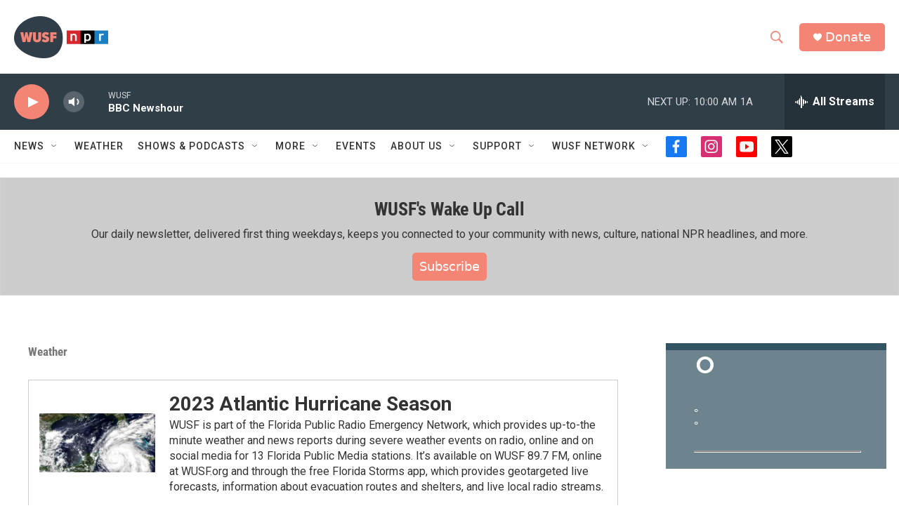

--- FILE ---
content_type: text/html;charset=UTF-8
request_url: https://www.wusf.org/tampa-weathercam
body_size: 64
content:
<a href="/weather" title="See More Weather" target="_parent" style="text-decoration: none; font-family: Roboto;"><div id="root-weatherstem-widget" style="max-width:330px;max-height:460px;"></div></a><script src="https://pbsweather.org/wrappers/weatherstem-widget.js"></script></a>

--- FILE ---
content_type: text/html; charset=utf-8
request_url: https://www.google.com/recaptcha/api2/aframe
body_size: 268
content:
<!DOCTYPE HTML><html><head><meta http-equiv="content-type" content="text/html; charset=UTF-8"></head><body><script nonce="-1zD4tdQLI8LV_ozSyUXqA">/** Anti-fraud and anti-abuse applications only. See google.com/recaptcha */ try{var clients={'sodar':'https://pagead2.googlesyndication.com/pagead/sodar?'};window.addEventListener("message",function(a){try{if(a.source===window.parent){var b=JSON.parse(a.data);var c=clients[b['id']];if(c){var d=document.createElement('img');d.src=c+b['params']+'&rc='+(localStorage.getItem("rc::a")?sessionStorage.getItem("rc::b"):"");window.document.body.appendChild(d);sessionStorage.setItem("rc::e",parseInt(sessionStorage.getItem("rc::e")||0)+1);localStorage.setItem("rc::h",'1769091983149');}}}catch(b){}});window.parent.postMessage("_grecaptcha_ready", "*");}catch(b){}</script></body></html>

--- FILE ---
content_type: text/css
request_url: https://pbsweather.org/widgets/weatherstem/index.css
body_size: 496
content:
#root-weatherstem-widget {
  margin: 0;
  font-family: inherit;
  font-size: 16px;
  box-sizing: border-box;
  color: white;
  width: 100%;
}

.weatherstem-widget-wrapper {
  width: 100%;
  position: relative;
  overflow: hidden;
}

.weatherstem-obs-wrapper {
  position: absolute;
  top: 0px;
  left: 0px;
  width: 100%;
}

#weatherstem-widget-camera-name {
  background: rgba(12, 50, 69, 0.6);
  color: white;
  font-weight: bold;
  font-size: 18px;
  text-align: center;
  padding: 5px;
}

#weatherstem-widget-temperature {
  font-size: 80px;
  font-weight: bold;
}

#weatherstem-temperature-inside-cam {
  font-size: 80px;
  font-weight: bold;
  display: none;
}

.degree-symbol::after {
  content: "\00b0";
}

#weatherstem-camera-link {
  width: 100%;
  max-height: 300px;
  vertical-align: top;
}

.weatherstem-widget-logo-wrapper {
  position: absolute;
  color: white;
  bottom: 5px;
  right: 5px;
  text-align: right;
}

#weatherstem-widget-logo {
  width: 80%;
  height: 80%;
  vertical-align: top;
  display: none;
}

.weatherstem-horizontal-rule {
  display: inline-block;
  background-color: gray;
  height: 1px;
  width: 75%;
}

.weatherstem-wrapper-info-box {
  background-color: rgba(12, 50, 69, 0.6);
  padding-bottom: 15px;
}

.weatherstem-wrapper-weather-data {
  width: 100%;
  margin-left: 40px;
}

--- FILE ---
content_type: application/javascript
request_url: https://pbsweather.org/widgets/weatherstem/index.js
body_size: 1082
content:
const rootWeatherStemWidget = document.getElementById('root-weatherstem-widget')

// Create elements
const camera = document.createElement('img')
const cameraName = document.createElement('div')
const temperature = document.createElement('div')
const temperatureInsideCam = document.createElement('div')
const wind = document.createElement('div')
const feelsLike = document.createElement('div')
const dewpoint = document.createElement('div')
const barometer = document.createElement('div')
const rainfall = document.createElement('div')
const breakObsAndUpdate = document.createElement('br')
const updated = document.createElement('div')
const stationName = document.createElement('div')
const logo = document.createElement('img')
const hrDivider = document.createElement('hr')

// Create wrapper divs
const wrapperWeatherStemWidget = document.createElement('div')
const wrapperCamera = document.createElement('div')
const wrapperObservations = document.createElement('div')
const wrapperLogo = document.createElement('div')
const wrapperInfoBox = document.createElement('div')
const wrapperWeatherData = document.createElement('div')

// Set attributes to target for styling
wrapperWeatherStemWidget.setAttribute('class', 'weatherstem-widget-wrapper')
wrapperCamera.setAttribute('class', 'weatherstem-camera-wrapper')
wrapperObservations.setAttribute('class', 'weatherstem-obs-wrapper')
wrapperInfoBox.setAttribute('class', 'weatherstem-wrapper-info-box')
wrapperWeatherData.setAttribute('class', 'weatherstem-wrapper-weather-data')
camera.setAttribute('id', 'weatherstem-camera-link')
cameraName.setAttribute('id', 'weatherstem-widget-camera-name')
temperature.setAttribute('id', 'weatherstem-widget-temperature')
temperature.setAttribute('class', 'degree-symbol')
temperatureInsideCam.setAttribute('id', 'weatherstem-temperature-inside-cam')
temperatureInsideCam.setAttribute('class', 'degree-symbol')
wind.setAttribute('id', 'weatherstem-widget-wind')
feelsLike.setAttribute('id', 'weatherstem-widget-feelslike')
feelsLike.setAttribute('class', 'degree-symbol')
dewpoint.setAttribute('id', 'weatherstem-widget-dewpoint')
dewpoint.setAttribute('class', 'degree-symbol')
barometer.setAttribute('id', 'weatherstem-widget-barometer')
rainfall.setAttribute('id', 'weatherstem-widget-rainfall')
updated.setAttribute('id', 'weatherstem-widget-updated')
stationName.setAttribute('id', 'weatherstem-widget-station-name')
wrapperLogo.setAttribute('class', 'weatherstem-widget-logo-wrapper')
logo.setAttribute('id', 'weatherstem-widget-logo')
logo.setAttribute('src', 'Logo-FPREN.gif')
hrDivider.setAttribute('class', 'weatherstem-horizontal-rule')


// Append elements to the DOM
rootWeatherStemWidget.appendChild(wrapperWeatherStemWidget)
wrapperWeatherStemWidget.appendChild(wrapperCamera)
wrapperWeatherStemWidget.appendChild(wrapperObservations)
wrapperWeatherStemWidget.appendChild(wrapperLogo)
wrapperWeatherStemWidget.appendChild(wrapperInfoBox)
wrapperInfoBox.appendChild(wrapperWeatherData)
wrapperWeatherData.appendChild(temperature)
wrapperWeatherData.appendChild(wind)
wrapperWeatherData.appendChild(feelsLike)
wrapperWeatherData.appendChild(dewpoint)
wrapperWeatherData.appendChild(barometer)
wrapperWeatherData.appendChild(rainfall)
wrapperWeatherData.appendChild(breakObsAndUpdate)
wrapperWeatherData.appendChild(updated)
wrapperWeatherData.appendChild(hrDivider)
wrapperWeatherData.appendChild(stationName)
wrapperCamera.appendChild(camera)
wrapperObservations.appendChild(cameraName)
wrapperObservations.appendChild(temperatureInsideCam)

wrapperLogo.appendChild(logo)

window.fetch('https://pbsweather.org/shared/server/wxstem-fpren.php')
  .then(function(res) {
    return res.json()
  })
  .then(function(res) {
    let data = res

    if (getUrlParameter('station')) {
      data = data.find(function(station) {
        return station.id.split('@')[0] === getWeatherSTEMStations()
      })
    } else {
      data = data.find(function(station) {
        return station.id.split('@')[0] === getStationHostname()
      })
    }

    temperatureInsideCam.innerText = Math.round(data.observation.temperature)
    temperature.innerText = Math.round(data.observation.temperature)
    wind.innerHTML = '<b>Wind</b>: ' + helpers.convertDirection(data.observation.wind_direction).short + '&nbsp;' + 
    data.observation.wind_speed + ' mph ' + '(gusts ' +
    data.observation.gust + ' mph)'
    feelsLike.innerHTML = '<b>Feels Like</b>: ' + Math.round(data.observation.wbgt)
    dewpoint.innerHTML = '<b>Dewpoint:</b> ' + Math.round(data.observation.dewpoint)
    barometer.innerHTML = '<b> Barometer:</b> ' + parseFloat(data.observation.pressure).toFixed(2) + 
    '&nbsp;' + data.observation.pressure_tendency
    rainfall.innerHTML = '<b>Daily Rainfall: </b>' + parseFloat(data.observation.daily_rainfall).toFixed(2) + '"'
    updated.innerHTML = '<b>Last Updated: </b>' + helpers.convertToDayOfWeek(helpers.convertDateForIos(data.observation.time)).short + '&nbsp;' +
    helpers.convertToTime(helpers.convertDateForIos(data.observation.time)).withMins
    stationName.innerHTML = data.name
    camera.src = data.photos[0].url
    cameraName.innerText = data.photos[0].name

    const socket = new WebSocket(`wss://websockets.weatherstem.com?target=${data.live}`)

    socket.addEventListener('open', _ => {
      setTimeout(() => {
        socket.close()
      }, 1000 * 60 * 5)
    })

    socket.addEventListener('message', event => {
      const data = JSON.parse(event.data)
      temperatureInsideCam.innerText = Math.round(data.polledConditions[0].temp)
      temperature.innerText = Math.round(data.polledConditions[0].temp)
      dewpoint.innerHTML =  '<b>Dewpoint:</b> ' + Math.round(data.polledConditions[0].dew_point)
      wind.innerHTML = '<b>Wind:</b> ' + helpers.convertDirection(data.conditions[0].wind_dir_last).short + '&nbsp;' +
      data.conditions[0].wind_speed_last + ' mph ' + '(gusts ' +
      data.conditions[0].wind_speed_hi_last_10_min + ' mph)'
      barometer.innerHTML = '<b> Barometer:</b> ' + parseFloat(data.polledConditions[2].bar_sea_level).toFixed(2)
      rainfall.innerHTML = '<b> Daily Rainfall:</b> ' + data.polledConditions[0].rainfall_daily / 100
      updated.innerHTML =  '<b>Last Updated: </b>' + moment.unix(data.ts).format('ddd h:mm:ss A')

    })
  }, function(err) {
    console.log(err)
  })

--- FILE ---
content_type: application/javascript
request_url: https://pbsweather.org/widgets/weatherstem/station-metadata.js?update=20240403a
body_size: 796
content:
function getDistanceFromLatLonInKm(lat1, lon1, lat2, lon2) {
  const R = 6371; // Radius of the earth in km
  const dLat = deg2rad(lat2-lat1)  // deg2rad below
  const dLon = deg2rad(lon2-lon1)
  const a = 
    Math.sin(dLat/2) * Math.sin(dLat/2) +
    Math.cos(deg2rad(lat1)) * Math.cos(deg2rad(lat2)) * 
    Math.sin(dLon/2) * Math.sin(dLon/2) 
  const c = 2 * Math.atan2(Math.sqrt(a), Math.sqrt(1-a))
  const d = R * c // Distance in km
  return d
};

function deg2rad(deg) {
  return deg * (Math.PI/180)
};

const transmitters = [
  {
    id: 'WUFT',
    wxstemName: 'uf',
    city: 'Gainesville',
    lat: 29.50,
    lon: -82.50,
    distance: '',
  },
  {
    id: 'WGCU',
    wxstemName: 'fprwgcu',
    city: 'Ft. Myers',
    lat: 26.64,
    lon: -81.87,
    distance: '',
  },
  {
    id: 'WQCS',
    wxstemName: null,
    city: 'Fort Pierce',
    lat: 27.45,
    lon: -80.33,
    distance: '',
  },
  {
    id: 'WJCT',
    wxstemName: 'fprwjct',
    city: 'Jacksonville',
    lat: 30.33,
    lon: -81.66,
    distance: '',
  },
  {
    id: 'WFIT',
    city: 'Melbourne',
    wxstemName: null,
    lat: 28.08,
    lon: -80.61,
    distance: '',
  },
  {
    id: 'WLRN',
    city: 'Miami',
    wxstemName: null,
    lat: 25.76,
    lon: -80.19,
    distance: '',
  },
  {
    // id: 'WMFE',
    id: 'CFPUBLIC',
    city: 'Orlando',
    wxstemName: 'fprwmfe',
    lat: 28.54,
    lon: -81.38,
    distance: '',
  },
  {
    id: 'WUCF',
    city: 'Orlando',
    wxstemName: 'ucf'
  },
  {
    id: 'WKGC',
    city: 'Panama City',
    wxstemName: 'gulfcoast',
    lat: 30.16,
    lon: -85.66,
    distance: '',
  },
  {
    id: 'WUWF',
    city: 'Pensacola',
    wxstemName: 'uwf',
    lat: 30.42,
    lon: -87.22,
    distance: '',
  },
  {
    id: 'WFSU',
    city: 'Tallahassee',
    wxstemName: 'fsu',
    lat: 30.44,
    lon: -84.28,
    distance: '',
  },
  {
    id: 'WUSF',
    city: 'Tampa',
    wxstemName: 'fprwusf',
    lat: 27.95,
    lon: -82.46,
    distance: '',
  },
  {
    id: 'WMNF',
    city: 'Tampa',
    wxstemName: null,
    lat: null,
    lon: null,
    distance: '',
  },
  {
    id: 'WXEL',
    city: 'West Palm Beach',
    wxstemName: 'fprwxel',
    lat: 26.72,
    lon: -80.05,
    distance: '',
  }
]

function transmittersMetaData(userLat, userLon) {
  // Calculate distance from the user to each transmitter site and add the distance into each array of the transmitter object
  transmitters.map(function(transmitter) {
    transmitter.distance = getDistanceFromLatLonInKm(userLat, userLon, transmitter.lat, transmitter.lon)
    return transmitter
  })
  
  // Find shortest distance and return the metadata to the caller
  const shortestDistance = transmitters.reduce(function(prev, current) {
    return prev.distance < current.distance ? prev : current
  })

  return shortestDistance;
}

function getStationMetaData(stationId) {
  const affiliate = transmitters.find(function(transmitter) {
    return stationId === transmitter.id
  })

  return {
    city: affiliate.city,
    lat: affiliate.lat,
    lon: affiliate.lon,
    wxstemName: affiliate.wxstemName
  }
}

function getStationHostname() {
  const hostname = window.location.hostname.toUpperCase()
  const match = transmitters.find(function(transmitter) {
    return hostname.match(new RegExp(transmitter.id, 'g'))
  })
  
  return !match ? 'fprwjct' : match.wxstemName
}

--- FILE ---
content_type: application/javascript
request_url: https://pbsweather.org/wrappers/weatherstem-widget.js
body_size: 396
content:
;(function(){
  const dev = 'pbswx.wpengine.com'
  const prod = 'pbsweather.org'
  
  document.querySelector('head').innerHTML += '<link rel="stylesheet" href="https://' + prod + '/widgets/weatherstem/index.css" type="text/css"/>'
  const promisePolyfill = document.createElement('script')
  promisePolyfill.src = 'https://' + prod + '/widgets/weatherstem/promise_polyfill.js'
  document.body.appendChild(promisePolyfill)

  const fetchPolyfill = document.createElement('script')
  fetchPolyfill.src = 'https://' + prod + '/widgets/weatherstem/fetch.umd.js'
  document.body.appendChild(fetchPolyfill)

  const findPolyfill = document.createElement('script')
  findPolyfill.src = 'https://' + prod + '/widgets/weatherstem/find_polyfill.js'
  document.body.appendChild(findPolyfill)

  const widgetMain = document.createElement('script')
  widgetMain.src = 'https://' + prod + '/widgets/weatherstem/index.js'
  document.body.appendChild(widgetMain)

  const stationMeta = document.createElement('script')
  stationMeta.src = 'https://' + prod + '/widgets/weatherstem/station-metadata.js?update=20240403a'
  document.body.appendChild(stationMeta)

  const helpersConverter = document.createElement('script')
  helpersConverter.src = 'https://' + prod + '/widgets/weatherstem/helpers.js'
  document.body.appendChild(helpersConverter)

  const urlDetect = document.createElement('script')
  urlDetect.src = 'https://' + prod + '/widgets/weatherstem/url-parameters.js'
  document.body.appendChild(urlDetect)
})()

--- FILE ---
content_type: application/javascript
request_url: https://pbsweather.org/widgets/weatherstem/helpers.js
body_size: 544
content:
const helpers = {

  // Convert Temperature from Celsius to Fahrenheit
  convertTemperature: function(temperature) {

    if (!temperature || temperature === 'N/A') return 'N/A'

    let celsius = Math.round(temperature)
    let fahrenheit = Math.round(temperature * 1.8 + 32)
    
    return {
        fahrenheit: fahrenheit,
        celsius: celsius
    }

  },

  // Convert Speed from ms^-1 to mph
  convertMsToMph: function(spd) {

    let speed
    if (spd) {
      speed = Math.round(spd * 2.236936) + ' mph'
    } else if (spd === 0) {
      speed = 'Calm'
    } else {
      speed = ' '
    }

    return speed

  },

  // Convert Wind Direction from degrees to 8-point compass rose
  convertDirection: function(wDir) {
    let direction
    if (wDir >0 && wDir <=22) {
        direction = { long: 'North', short: 'N' }
    }
    else if (wDir >22 && wDir <=67) {
        direction = { long: 'Northeast', short: 'NE' }
    }
    else if (wDir >67 && wDir <=112) {
        direction = { long: 'East', short: 'E' }
    }
    else if (wDir >112 && wDir <=157) {
        direction = { long: 'Southeast', short: 'SE' }
    }
    else if (wDir >157 && wDir <=202) {
        direction = { long: 'South', short: 'S' }
    }
    else if (wDir >202 && wDir <=247) {
        direction = { long: 'Southwest', short: 'SW' }
    }
    else if (wDir >247 && wDir <=292) {
        direction = { long: 'West', short: 'W' }
    }
    else if (wDir >292 && wDir <=337) {
        direction = { long: 'Northwest', short: 'NW' }
    }
    else if (wDir >337 && wDir <=360) {
        direction = { long: 'North', short: 'N' }
    }
    else if (wDir === 0) {
        direction = { long: ' ', short: ' ' }
    }
    else if (wDir === -1) {
        direction = { long: 'Variable', short: 'Var'}
    }
    else if (wDir === null) {
        direction = { long: ' ', short: ' ' }
    }
    else {
        direction = { long: ' ', short: ' ' }
    }
    return direction
  },

  convertHpaToInches: function(pressure) {
    return pressure * 0.02953
  },

  convertDateForIos: function(isoDate) {
    const arr = isoDate.split(/[- : T]/);
    const fullDate = new Date(arr[0], arr[1]-1, arr[2], arr[3], arr[4], arr[5]);
    return fullDate;
  },

  // Convert ISO8601 to Time
  convertToTime: function(fullDate) {

    if (!fullDate || fullDate === 'N/A') return 'N/A' 

    const militaryHour = new Date(fullDate).getHours()
    const mins = new Date(fullDate).getMinutes() < 10 ? '0' + new Date(fullDate).getMinutes() : new Date(fullDate).getMinutes()
  
    let hour
    if (militaryHour >= 13 && militaryHour <= 23) {
      hour = militaryHour - 12
    } else if (militaryHour === 0 || militaryHour === 12) {
      hour = 12
    } else if (militaryHour >=1 && militaryHour <= 11) {
      hour = militaryHour
    } else {
      hour = 'Unknown'
    }
  
    let amOrPm
    if (militaryHour >= 0 && militaryHour <= 11) {
      amOrPm = ' AM'
    } else if (militaryHour >= 12 && militaryHour <= 23) {
      amOrPm = ' PM'
    } else {
      amOrPm = 'Unknown'
    }
  
    return {
      withMins: hour + ':' + mins + amOrPm,
      withoutMins: hour + ' ' + amOrPm
    }
  },

  convertToDayOfWeek: function(fullDate) {

    if (!fullDate || fullDate === 'N/A') return 'N/A' 

    const day = new Date(fullDate).getDay();
  
    let dayOfWeek;
  
    if (day === 0) { 
      dayOfWeek = { long: 'Sunday', short: 'Sun' } 
    }
    else if (day === 1) { 
      dayOfWeek = { long: 'Monday', short: 'Mon' } 
    }
    else if (day === 2) { 
      dayOfWeek = { long: 'Tuesday', short: 'Tue' } 
    }
    else if (day === 3) { 
      dayOfWeek = { long: 'Wednesday', short: 'Wed' } 
    }
    else if (day === 4) { 
      dayOfWeek = { long: 'Thursday', short: 'Thu' }
    }
    else if (day === 5) { 
      dayOfWeek = { long: 'Friday', short: 'Fri' } 
    }
    else if (day === 6) { 
      dayOfWeek = { long: 'Saturday', short: 'Sat' } 
    }
    else { 
      dayOfWeek = { long: 'Unknown', short: 'Null' }
    }
  
    return dayOfWeek
  },

}

--- FILE ---
content_type: application/javascript
request_url: https://pbsweather.org/widgets/weatherstem/url-parameters.js
body_size: -206
content:
const stationId = !getUrlParameter('station') ? 'WJCT' : getUrlParameter('station').toUpperCase()

function getUrlParameter(name) {
  name = name.replace(/[\[]/, '\\[').replace(/[\]]/, '\\]')
  var regex = new RegExp('[\\?&]' + name + '=([^&#]*)')
  var results = regex.exec(location.search)
  return results === null ? '' : decodeURIComponent(results[1].replace(/\+/g, ' '))
}

function getWeatherSTEMStations() {
  return !stationId ? 'fprwjct' : getStationMetaData(stationId).wxstemName
}